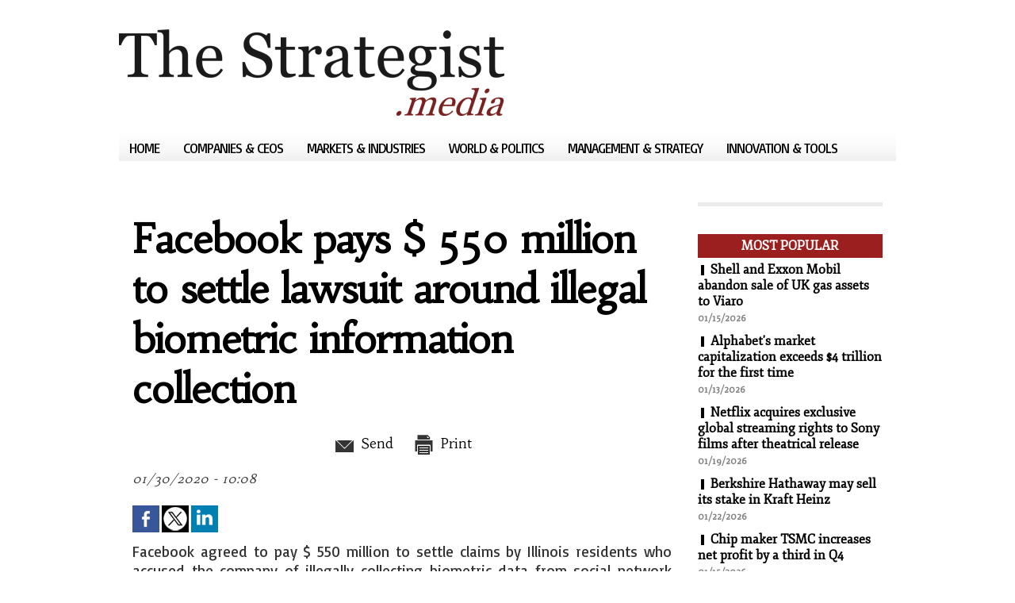

--- FILE ---
content_type: text/html; charset=UTF-8
request_url: https://www.thestrategist.media/Facebook-pays--550-million-to-settle-lawsuit-around-illegal-biometric-information-collection_a4253.html
body_size: 6921
content:
<!DOCTYPE html PUBLIC "-//W3C//DTD XHTML 1.0 Strict//EN" "http://www.w3.org/TR/xhtml1/DTD/xhtml1-strict.dtd">
<html xmlns="http://www.w3.org/1999/xhtml"  xml:lang="us" lang="us">
<head>
<title>The Strategist</title>
 
<meta http-equiv="Content-Type" content="text/html; Charset=UTF-8" />
<meta name="keywords" content="economy, economic news, business news, management, politics, international, world, CSR " />
<meta name="description" content="Daily news and analysis for corporate &amp; political leaders" />

<link rel="stylesheet" href="/var/style/style_1.css?v=1640082490" type="text/css" />
<link rel="stylesheet" media="only screen and (max-width : 800px)" href="/var/style/style_1101.css?v=1568636405" type="text/css" />
<link rel="stylesheet" href="/assets/css/gbfonts.min.css?v=1724246908" type="text/css">
<meta id="viewport" name="viewport" content="width=device-width, initial-scale=1.0, maximum-scale=1.0" />
<link id="css-responsive" rel="stylesheet" href="/_public/css/responsive.min.css?v=1731587507" type="text/css" />
<link rel="stylesheet" media="only screen and (max-width : 800px)" href="/var/style/style_1101_responsive.css?v=1568636405" type="text/css" />
<link rel="stylesheet" href="/var/style/style.8691979.css?v=1640082490" type="text/css" />
<link href="https://fonts.googleapis.com/css?family=Habibi|Fjord+One|Basic&display=swap" rel="stylesheet" type="text/css" />
<link rel="canonical" href="https://www.thestrategist.media/Facebook-pays--550-million-to-settle-lawsuit-around-illegal-biometric-information-collection_a4253.html" />
<link rel="amphtml" href="https://www.thestrategist.media/Facebook-pays--550-million-to-settle-lawsuit-around-illegal-biometric-information-collection_a4253.amp.html" />
<link rel="alternate" type="application/rss+xml" title="RSS" href="/xml/syndication.rss" />
<link rel="alternate" type="application/atom+xml" title="ATOM" href="/xml/atom.xml" />
<link rel="icon" href="/favicon.ico?v=1431953027" type="image/x-icon" />
<link rel="shortcut icon" href="/favicon.ico?v=1431953027" type="image/x-icon" />
 
<!-- Google file -->
<meta name="google-site-verification" content="Lj2Wh9tYohDy6fNxKig-Lf3GsB2i89U6NkghfC-DeWQ" />
<script src="/_public/js/jquery-1.8.3.min.js?v=1731587507" type="text/javascript"></script>
<script src="/_public/js/jquery.tools-1.2.7.min.js?v=1731587507" type="text/javascript"></script>
<script src="/_public/js/compress_jquery.ibox.js?v=1731587507" type="text/javascript"></script>
<script src="/_public/js/compress_fonctions.js?v=1731587507" type="text/javascript"></script>
<script type="text/javascript">
/*<![CDATA[*//*---->*/
selected_page = ['article', ''];
selected_page = ['article', '42307266'];

 var GBRedirectionMode = 'IF_FOUND';
/*--*//*]]>*/

</script>
<style type="text/css">
.mod_8691979 img, .mod_8691979 embed, .mod_8691979 table {
	 max-width: 678px;
}

.mod_8691979 .mod_8691979_pub {
	 min-width: 678px;
}

.mod_8691979 .mod_8691979_pub .cel1 {
	 padding: 0;
}

.mod_8691979 .photo.left .mod_8691979_pub, .mod_8691979 .photo.right .mod_8691979_pub {
	 min-width: 339px; margin: 15px 10px;
}

.mod_8691979 .photo.left .mod_8691979_pub {
	 margin-left: 0;
}

.mod_8691979 .photo.right .mod_8691979_pub {
	 margin-right: 0;
}

.mod_8691979 .para_35323415 .photo {
	 position: static;
}

</style>
</head>

<body class="mep1 home">
<div id="z_col_130_responsive" class="responsive-menu">


<!-- MOBI_swipe 9718937 -->
<div id="mod_9718937" class="mod_9718937 wm-module fullbackground  module-MOBI_swipe">
	 <div class="entete"><div class="fullmod">
		 <span>The Strategist</span>
	 </div></div>
	<div class="cel1">
		 <ul>
			 <li class="liens" data-link="home,"><a href="https://www.thestrategist.media/" >			 <span>
			 Home
			 </span>
</a></li>
			 <li class="liens" data-link="rubrique,655608"><a href="/Innovation-Tools_r10.html" >			 <span>
			 Innovation &amp; Tools
			 </span>
</a></li>
			 <li class="liens" data-link="rubrique,655607"><a href="/Management-Strategy_r9.html" >			 <span>
			 Management &amp; Strategy
			 </span>
</a></li>
			 <li class="liens" data-link="rubrique,655604"><a href="/World-Politics_r8.html" >			 <span>
			 World &amp; Politics
			 </span>
</a></li>
			 <li class="liens" data-link="rubrique,655603"><a href="/Markets-Industries_r7.html" >			 <span>
			 Markets &amp; Industries
			 </span>
</a></li>
			 <li class="liens" data-link="rubrique,655602"><a href="/Companies-CEOs_r6.html" >			 <span>
			 Companies &amp; CEOs
			 </span>
</a></li>
		 </ul>
	</div>
</div>
</div>
<div id="main-responsive">

<!-- ********************************************** ZONE TITRE ********************************************** -->
<div id="z_col0" class="full">
<div class="z_col0_inner">
<div id="z_col0_responsive" class="module-responsive">

<!-- MOBI_titre 9718936 -->
<div id="mod_9718936" class="mod_9718936 module-MOBI_titre">
<div class="tablet-bg">
<div onclick="swipe()" class="swipe gbicongeneric icon-gbicongeneric-button-swipe-list"></div>
	 <div class="titre"><a href="https://www.thestrategist.media">The Strategist</a></div>
</div>
</div>
</div>
<div id="mod_8692007" class="mod_8692007 wm-module module-responsive " style="_position:static">
<div class="fullmod">
<table cellpadding="0" cellspacing="0" class="module-combo nb-modules-1" style="position:relative; _position:static">
<tr>
<td class="celcombo1">
<!-- titre 8692008 -->
<div id="ecart_before_8692008" class="ecart_col0 " style="display:none"><hr /></div>
<div id="mod_8692008" class="mod_8692008 wm-module fullbackground "><div class="fullmod">
	 <div class="titre_image"><a href="https://www.thestrategist.media/"><img src="/photo/titre_8692008.png?v=1425918746" alt="The Strategist" title="The Strategist" class="image"/></a></div>
</div></div>
</td>
</tr>
</table>
</div>
</div>
<div id="ecart_after_8692007" class="ecart_col0" style="display:none"><hr /></div>

<!-- menu_static 8692004 -->
<div id="ecart_before_8692004" class="ecart_col0 " style="display:none"><hr /></div>
<div class="fullwidthsite">
<div id="mod_8692004" class="mod_8692004 wm-module  menu_static colonne-a background-cell- bg-height">
	 <ul class="menu_ligne"><li class="fullmod"><ul>
		 <li class="id1 cel1 keep-padding titre first">
			 <a href="https://www.thestrategist.media/" data-link="home," >
				 Home
			 </a>
		 </li>
		 <li class="id2 cel2 keep-padding titre ">
			 <a href="/Companies-CEOs_r6.html" data-link="rubrique,655602" >
				 Companies &amp; CEOs
			 </a>
		 </li>
		 <li class="id3 cel1 keep-padding titre ">
			 <a href="/Markets-Industries_r7.html" data-link="rubrique,655603" >
				 Markets &amp; Industries
			 </a>
		 </li>
		 <li class="id4 cel2 keep-padding titre ">
			 <a href="/World-Politics_r8.html" data-link="rubrique,655604" >
				 World &amp; Politics
			 </a>
		 </li>
		 <li class="id5 cel1 keep-padding titre ">
			 <a href="/Management-Strategy_r9.html" data-link="rubrique,655607" >
				 Management &amp; Strategy
			 </a>
		 </li>
		 <li class="id6 cel2 keep-padding titre  last">
			 <a href="/Innovation-Tools_r10.html" data-link="rubrique,655608" >
				 Innovation &amp; Tools
			 </a>
		 </li>
	 </ul></li>
	 </ul>
</div>
</div>
<div id="ecart_after_8692004" class="ecart_col0" style="display:none"><hr /></div>

<!-- espace 8734657 -->
<div id="ecart_before_8734657" class="ecart_col0 " style="display:none"><hr /></div>
<div id="mod_8734657" class="mod_8734657 wm-module fullbackground "><hr /></div>
<div id="ecart_after_8734657" class="ecart_col0" style="display:none"><hr /></div>
</div>
</div>
<!-- ********************************************** FIN ZONE TITRE ****************************************** -->

<div id="main">
<div id="main_inner">

<div id="z_centre">
<div class="z_centre_inner">

<!-- ********************************************** COLONNE 1 ********************************************** -->
<div class="z_colonne main-colonne" id="z_col1">
<div class="z_col_median z_col1_inner">
<div id="mod_8691979" class="mod_8691979 wm-module fullbackground  page2_article article-4253">
	 <div class="cel1">
		 <div class="titre">
			 <h1 class="access">
				 Facebook pays $ 550 million to settle lawsuit around illegal biometric information collection
			 </h1>
		 </div>
		 <br class="texte clear" />
		 <br class="texte clear" />
		 <div class="boutons_ligne" id="boutons">
<a class="bt-mail" rel="nofollow" href="/send/42307266/"><img src="/_images/icones/bt_mail_10.png?v=1731587505" class="image middle" alt="Send" title="Send"  />&nbsp;Send</a>			 &nbsp;&nbsp;
<a class="bt-print" rel="nofollow" onclick="window.open(this.href,'_blank', 'width=600, height=800, scrollbars=yes, menubar=yes, resizable=yes');return false;" href="/Facebook-pays--550-million-to-settle-lawsuit-around-illegal-biometric-information-collection_a4253.html?print=1"><img src="/_images/icones/bt_print_10.png?v=1731587505" class="image middle" alt="Print" title="Print"  />&nbsp;Print</a>		 </div>
		 <div id="date" class="date">
			 <div class="access">01/30/2020 - 10:08</div>
		 </div>
		 <br class="texte clear" />
		 <br class="texte clear" />
			 <div class="auteur social">
				 <a target="_blank" href="http://www.facebook.com/share.php?u=https%3A%2F%2Fwww.thestrategist.media%2FFacebook-pays--550-million-to-settle-lawsuit-around-illegal-biometric-information-collection_a4253.html"><img src="/_images/addto/facebook.png?v=1732287175" alt="Facebook" title="Facebook" /></a>
				 <a target="_blank" href="http://twitter.com/intent/tweet?text=Facebook+pays+%24+550+million+to+settle+lawsuit+around+illegal+biometric+information+collection+http%3A%2F%2Fxfru.it%2F3KOuMo"><img src="/_images/addto/twitter.png?v=1732287176" alt="Twitter" title="Twitter" /></a>
				 <a target="_blank" href="http://www.linkedin.com/shareArticle?mini=true&amp;url=https%3A%2F%2Fwww.thestrategist.media%2FFacebook-pays--550-million-to-settle-lawsuit-around-illegal-biometric-information-collection_a4253.html&amp;title=Facebook+pays+%24+550+million+to+settle+lawsuit+around+illegal+biometric+information+collection&amp;source=&amp;summary="><img src="/_images/addto/linkedin.png?v=1732287176" alt="LinkedIn" title="LinkedIn" /></a>
			 </div>
<br />		 <div class="chapeau" style="">
			 <h3 class="access">
				 Facebook agreed to pay $ 550 million to settle claims by Illinois residents who accused the company of illegally collecting biometric data from social network users, The New York Times reported citing Facebook CFO David Wehner. For several years, the company’s lawyers have been trying to strip the lawsuit of collective status, as well as completely terminate the proceedings.
			 </h3>
		 </div>
		 <br class="texte clear" />
	 <div class="entry-content instapaper_body">
		 <br id="sep_para_1" class="sep_para access"/>
		 <div id="para_1" class="para_35323415 resize" style="">
			 <div class="photo shadow top" style="margin-bottom: 10px">
				 <a href="javascript:void(0)" rel="https://www.thestrategist.media/photo/art/grande/42307266-35323415.jpg?v=1580376534&amp;ibox" title="pexels"><img class="responsive"  style="display:none" src="https://www.thestrategist.media/photo/art/grande/42307266-35323415.jpg?v=1580376534" alt="pexels" title="pexels" />
<img class="not-responsive"  src="https://www.thestrategist.media/photo/art/default/42307266-35323415.jpg?v=1580376536" alt="pexels" title="pexels" width="678" /></a>
				 <div class="legende legende_35323415">
					 pexels
				 </div>
			 </div>
			 <div class="texte">
				 <div class="access firstletter">
					 “We decided to reach a settlement, since it is in the interests of our shareholders and the community to leave this topic in the past,” Mr. Wehner told investors. According to him, the amount of $ 550 is included in the expense column of the company's report for the fourth quarter of last year. <br />   <br />  Recall, users of the social network Facebook sued the company in 2016. Plaintiffs claim that Facebook’s face recognition feature, which involves tagging photos, illegally collected and stored biometric data. Thus, according to them, the company violated state law on the confidentiality of biometric information. <br />   <br />  Earlier, the company reported an increase in quarterly profits and users above forecasts. Facebook's net profit grew 7% from last year to $ 7.3 billion. Revenue grew 25% to $ 21 billion in the last three months of last year. <br />   <br />  source: nytimes.com
				 </div>
			 </div>
			 <div class="clear"></div>
		 </div>
	 </div>
		 <br class="texte clear" />
			 <div class="auteur social">
				 <a target="_blank" href="http://www.facebook.com/share.php?u=https%3A%2F%2Fwww.thestrategist.media%2FFacebook-pays--550-million-to-settle-lawsuit-around-illegal-biometric-information-collection_a4253.html"><img src="/_images/addto/facebook.png?v=1732287175" alt="Facebook" title="Facebook" /></a>
				 <a target="_blank" href="http://twitter.com/intent/tweet?text=Facebook+pays+%24+550+million+to+settle+lawsuit+around+illegal+biometric+information+collection+http%3A%2F%2Fxfru.it%2F3KOuMo"><img src="/_images/addto/twitter.png?v=1732287176" alt="Twitter" title="Twitter" /></a>
				 <a target="_blank" href="http://www.linkedin.com/shareArticle?mini=true&amp;url=https%3A%2F%2Fwww.thestrategist.media%2FFacebook-pays--550-million-to-settle-lawsuit-around-illegal-biometric-information-collection_a4253.html&amp;title=Facebook+pays+%24+550+million+to+settle+lawsuit+around+illegal+biometric+information+collection&amp;source=&amp;summary="><img src="/_images/addto/linkedin.png?v=1732287176" alt="LinkedIn" title="LinkedIn" /></a>
			 </div>
<br />		 <br class="texte clear" />
		 <div id="entete_liste">
		 <br />
		 <div class="entete_liste" style="float:left">
			 <div class="access" style="padding-top:5px">More</div>
		 </div>
		 <div class="titre_liste pager" style="float:right; padding:0 0 10px 0">
			 <a class="sel" rel="nofollow" href="javascript:void(0)" onclick="recharge('entete_liste', 'https://www.thestrategist.media/mymodule/8691979/', '', 'start=-2&amp;numero=4253&amp;java=false&amp;ajax=true&amp;show=liste_articles&amp;mod_size=2')">&lt;</a>
			 <a href="javascript:void(0)" rel="nofollow" onclick="recharge('entete_liste', 'https://www.thestrategist.media/mymodule/8691979/', '', 'start=2&amp;numero=4253&amp;java=false&amp;ajax=true&amp;show=liste_articles&amp;mod_size=2')">&gt;</a>
		 </div>
		 <div class="break" style="padding-bottom: 10px"></div>
			 <table class="same_rub inner" cellpadding="0" cellspacing="0"><tr style="margin:0 auto">
		 <td class="bloc_liste" style="padding-right:5px;">
		 <div class="titre_liste bloc">
			 <div class="not-responsive" style="position: relative; background: transparent url(https://www.thestrategist.media/photo/art/iphone/93957558-65573818.jpg?v=1769664143) center center no-repeat; display:block; padding-top: 163px; cursor:pointer" onclick="location.href = 'https://www.thestrategist.media/Elliott-may-submit-a-tender-offer-for-Toyota-Industries_a8315.html'"></div>
			 <div class="responsive" style="display:none; background: transparent url(https://www.thestrategist.media/photo/art/large_x2/93957558-65573818.jpg?v=1769664143) center center no-repeat; cursor:pointer" onclick="location.href = 'https://www.thestrategist.media/Elliott-may-submit-a-tender-offer-for-Toyota-Industries_a8315.html'"></div>
			 <h3 class="access">
			 <span class="date">Thursday, January 29th 2026 - 06:20</span>			 <a class="access" href="/Elliott-may-submit-a-tender-offer-for-Toyota-Industries_a8315.html">Elliott may submit a tender offer for Toyota Industries</a>
			 </h3>
		 </div>
		 </td>
		 <td class="bloc_liste" style="padding-left:5px;">
		 <div class="titre_liste bloc">
			 <div class="not-responsive" style="position: relative; background: transparent url(https://www.thestrategist.media/photo/art/iphone/93937235-65563004.jpg?v=1769573763) center center no-repeat; display:block; padding-top: 163px; cursor:pointer" onclick="location.href = 'https://www.thestrategist.media/Amazon-to-close-Amazon-Fresh-and-Amazon-Go-offline-stores_a8310.html'"></div>
			 <div class="responsive" style="display:none; background: transparent url(https://www.thestrategist.media/photo/art/large_x2/93937235-65563004.jpg?v=1769573763) center center no-repeat; cursor:pointer" onclick="location.href = 'https://www.thestrategist.media/Amazon-to-close-Amazon-Fresh-and-Amazon-Go-offline-stores_a8310.html'"></div>
			 <h3 class="access">
			 <span class="date">Wednesday, January 28th 2026 - 05:14</span>			 <a class="access" href="/Amazon-to-close-Amazon-Fresh-and-Amazon-Go-offline-stores_a8310.html">Amazon to close Amazon Fresh and Amazon Go offline stores</a>
			 </h3>
		 </div>
		 </td>
			 </tr></table>
		 </div>
	 </div>
</div>
<div id="ecart_after_8691979" class="ecart_col1"><hr /></div>
</div>
</div>
<!-- ********************************************** FIN COLONNE 1 ****************************************** -->

<!-- ********************************************** COLONNE 2 ********************************************** -->
<div class="z_colonne" id="z_col2">
<div class="z_col_median z_col2_inner">

<!-- espace 10121463 -->
<div id="mod_10121463" class="mod_10121463 wm-module fullbackground "><hr /></div>
<div id="ecart_after_10121463" class="ecart_col2"><hr /></div>

<!-- news 8692002 -->
<div id="mod_8692002" class="mod_8692002 wm-module fullbackground  news module-news type-1">
	 <div class="entete"><div class="fullmod">
		 <span>Most Popular</span>
	 </div></div>
	 <div class="list-news nb-col-4">
	 <div class="cel1 num1 first">
		 <h3 class="titre">
			 <img class="image middle nomargin" src="https://www.thestrategist.media/_images/preset/puces/shape1.gif?v=1732287502" alt=""  /> 
			 <a href="/Shell-and-Exxon-Mobil-abandon-sale-of-UK-gas-assets-to-Viaro_a8288.html">Shell and Exxon Mobil abandon sale of UK gas assets to Viaro</a>
		 </h3>
		 <div class="titre">
			 <span class="date">01/15/2026</span>
		 </div>
	 </div>
	 <div class="cel2 num2">
		 <h3 class="titre">
			 <img class="image middle nomargin" src="https://www.thestrategist.media/_images/preset/puces/shape1.gif?v=1732287502" alt=""  /> 
			 <a href="/Alphabet-s-market-capitalization-exceeds-4-trillion-for-the-first-time_a8281.html">Alphabet's market capitalization exceeds $4 trillion for the first time</a>
		 </h3>
		 <div class="titre">
			 <span class="date">01/13/2026</span>
		 </div>
	 </div>
	 <div class="cel1 num3">
		 <h3 class="titre">
			 <img class="image middle nomargin" src="https://www.thestrategist.media/_images/preset/puces/shape1.gif?v=1732287502" alt=""  /> 
			 <a href="/Netflix-acquires-exclusive-global-streaming-rights-to-Sony-films-after-theatrical-release_a8294.html">Netflix acquires exclusive global streaming rights to Sony films after theatrical release</a>
		 </h3>
		 <div class="titre">
			 <span class="date">01/19/2026</span>
		 </div>
	 </div>
	 <div class="cel2 num4">
		 <h3 class="titre">
			 <img class="image middle nomargin" src="https://www.thestrategist.media/_images/preset/puces/shape1.gif?v=1732287502" alt=""  /> 
			 <a href="/Berkshire-Hathaway-may-sell-its-stake-in-Kraft-Heinz_a8300.html">Berkshire Hathaway may sell its stake in Kraft Heinz</a>
		 </h3>
		 <div class="titre">
			 <span class="date">01/22/2026</span>
		 </div>
	 </div>
	 <div class="cel1 num5">
		 <h3 class="titre">
			 <img class="image middle nomargin" src="https://www.thestrategist.media/_images/preset/puces/shape1.gif?v=1732287502" alt=""  /> 
			 <a href="/Chip-maker-TSMC-increases-net-profit-by-a-third-in-Q4_a8287.html">Chip maker TSMC increases net profit by a third in Q4</a>
		 </h3>
		 <div class="titre">
			 <span class="date">01/15/2026</span>
		 </div>
	 </div>
	 </div>
</div>
<div id="ecart_after_8692002" class="ecart_col2"><hr /></div>

<!-- rub_une 8739100 -->
<div id="ecart_before_8739100" class="ecart_col2 responsive" style="display:none"><hr /></div>
<div id="mod_8739100" class="mod_8739100 wm-module fullbackground module-responsive  module-rub_une type-2">
	 <div class="entete"><div class="fullmod">
		 <span>Innovation &amp; tools</span>
	 </div></div>
	 <div class="cel1 nb-col-1" style="padding:0"><div class="fullmod">
	 <div class="encapse_bloc id0  clear-x2 clear-x3 clear-x4" style="padding:0 7px;">
		 <div class="no_bloc_rub" style="padding:5px 0">
			 <h4 class="rubrique">
				 <a class="arub10" href="/Innovation-Tools_r10.html"><span class="nom_rub10">Innovation &amp; Tools</span></a>
			 </h4>
			 <h3 class="titre first" style=";margin-bottom:5px">
				 <a href="/Tesla-to-discontinue-Model-S-and-X-to-produce-humanoid-robots_a8313.html">
					 Tesla to discontinue Model S and X to produce humanoid robots
				 </a>
			
			 <br class="clear" />
			 </h3>
				 <div class="photo shadow thumbnail-2" style="">
					 <a href="/Tesla-to-discontinue-Model-S-and-X-to-produce-humanoid-robots_a8313.html">
						 <img loading="lazy" src="https://www.thestrategist.media/photo/art/medium_16_9/93957556-65573816.jpg?v=1769663942" alt="Tesla to discontinue Model S and X to produce humanoid robots" title="Tesla to discontinue Model S and X to produce humanoid robots"  />
					 </a>
				 </div>
			 <div class="clear"></div>
			 <h3 class="titre" style="margin-top: 10px;margin-bottom:5px">
				 <a href="/Saudi-Arabia-s-Neom-project-will-be-scaled-back_a8309.html">
					 Saudi Arabia's Neom project will be scaled back
				 </a>
			
			 <br class="clear" />
			 </h3>
				 <div class="photo shadow thumbnail-2" style="">
					 <a href="/Saudi-Arabia-s-Neom-project-will-be-scaled-back_a8309.html">
						 <img loading="lazy" src="https://www.thestrategist.media/photo/art/medium_16_9/93915798-65550108.jpg?v=1769475812" alt="Saudi Arabia's Neom project will be scaled back" title="Saudi Arabia's Neom project will be scaled back"  />
					 </a>
				 </div>
			 <div class="clear"></div>
			 <h3 class="titre" style="margin-top: 10px;margin-bottom:5px">
				 <a href="/Blue-Origin-announces-plan-to-build-TeraWave-Satellite-Internet-network_a8301.html">
					 Blue Origin announces plan to build TeraWave Satellite Internet network
				 </a>
			
			 <br class="clear" />
			 </h3>
				 <div class="photo shadow thumbnail-2" style="">
					 <a href="/Blue-Origin-announces-plan-to-build-TeraWave-Satellite-Internet-network_a8301.html">
						 <img loading="lazy" src="https://www.thestrategist.media/photo/art/medium_16_9/93843518-65519325.jpg?v=1769130841" alt="Blue Origin announces plan to build TeraWave Satellite Internet network" title="Blue Origin announces plan to build TeraWave Satellite Internet network"  />
					 </a>
				 </div>
			 <div class="clear"></div>
			 <h3 class="titre" style="margin-top: 10px;margin-bottom:5px">
				 <a href="/Amazon-com-launches-European-cloud-service-with-infrastructure-entirely-based-in-the-EU_a8289.html">
					 Amazon.com launches European cloud service with infrastructure entirely based in the EU
				 </a>
			
			 <br class="clear" />
			 </h3>
				 <div class="photo shadow thumbnail-2" style="">
					 <a href="/Amazon-com-launches-European-cloud-service-with-infrastructure-entirely-based-in-the-EU_a8289.html">
						 <img loading="lazy" src="https://www.thestrategist.media/photo/art/medium_16_9/93721407-65455225.jpg?v=1768526731" alt="Amazon.com launches European cloud service with infrastructure entirely based in the EU" title="Amazon.com launches European cloud service with infrastructure entirely based in the EU"  />
					 </a>
				 </div>
			 <div class="clear"></div>
		 </div>
		 <div class="clear separate"><hr /></div>
	 </div>
	 </div></div>
</div>
<div id="ecart_after_8739100" class="ecart_col2"><hr /></div>

<!-- rub_une 8784389 -->
<div id="ecart_before_8784389" class="ecart_col2 responsive" style="display:none"><hr /></div>
<div id="mod_8784389" class="mod_8784389 wm-module fullbackground module-responsive  module-rub_une type-2">
	 <div class="entete"><div class="fullmod">
		 <span>Discovery</span>
	 </div></div>
	 <div class="cel1 nb-col-1" style="padding:0"><div class="fullmod">
	 <div class="encapse_bloc id0  clear-x2 clear-x3 clear-x4" style="padding:0 7px;">
		 <div class="no_bloc_rub" style="padding:5px 0">
			 <h4 class="rubrique">
				 <a class="arub11" href="/Discovery_r11.html"><span class="nom_rub11">Discovery</span></a>
			 </h4>
			 <h3 class="titre first" style=";margin-bottom:5px">
				 <a href="/Bloomberg-lists-key-economic-risks-for-2022_a5660.html">
					 Bloomberg lists key economic risks for 2022
				 </a>
			
			 <br class="clear" />
			 </h3>
				 <div class="photo shadow thumbnail-2" style="">
					 <a href="/Bloomberg-lists-key-economic-risks-for-2022_a5660.html">
						 <img loading="lazy" src="https://www.thestrategist.media/photo/art/medium_16_9/61004046-44555323.jpg?v=1639469138" alt="Bloomberg lists key economic risks for 2022" title="Bloomberg lists key economic risks for 2022"  />
					 </a>
				 </div>
			 <div class="clear"></div>
			 <h3 class="titre" style="margin-top: 10px;margin-bottom:5px">
				 <a href="/Researchers-LEGO-sets-are-better-investment-than-gold-and-bonds_a5638.html">
					 Researchers: LEGO sets are better investment than gold and bonds
				 </a>
			
			 <br class="clear" />
			 </h3>
				 <div class="photo shadow thumbnail-2" style="">
					 <a href="/Researchers-LEGO-sets-are-better-investment-than-gold-and-bonds_a5638.html">
						 <img loading="lazy" src="https://www.thestrategist.media/photo/art/medium_16_9/60749321-44427340.jpg?v=1638497364" alt="Researchers: LEGO sets are better investment than gold and bonds" title="Researchers: LEGO sets are better investment than gold and bonds"  />
					 </a>
				 </div>
			 <div class="clear"></div>
			 <h3 class="titre" style="margin-top: 10px;margin-bottom:5px">
				 <a href="/Expert-Fertilizers-shortages-could-cause-famine-in-the-world-s-poorest-countries_a5625.html">
					 Expert: Fertilizers shortages could cause famine in the world's poorest countries
				 </a>
			
			 <br class="clear" />
			 </h3>
				 <div class="photo shadow thumbnail-2" style="">
					 <a href="/Expert-Fertilizers-shortages-could-cause-famine-in-the-world-s-poorest-countries_a5625.html">
						 <img loading="lazy" src="https://www.thestrategist.media/photo/art/medium_16_9/60645026-44371171.jpg?v=1638178152" alt="Expert: Fertilizers shortages could cause famine in the world's poorest countries" title="Expert: Fertilizers shortages could cause famine in the world's poorest countries"  />
					 </a>
				 </div>
			 <div class="clear"></div>
			 <h3 class="titre" style="margin-top: 10px;margin-bottom:5px">
				 <a href="/OIV-Global-wine-production-will-be-extremely-low-in-2021_a5585.html">
					 OIV: Global wine production will be extremely low in 2021
				 </a>
			
			 <br class="clear" />
			 </h3>
				 <div class="photo shadow thumbnail-2" style="">
					 <a href="/OIV-Global-wine-production-will-be-extremely-low-in-2021_a5585.html">
						 <img loading="lazy" src="https://www.thestrategist.media/photo/art/medium_16_9/60040993-44001463.jpg?v=1636077462" alt="OIV: Global wine production will be extremely low in 2021" title="OIV: Global wine production will be extremely low in 2021"  />
					 </a>
				 </div>
			 <div class="clear"></div>
			 <h3 class="titre" style="margin-top: 10px;margin-bottom:5px">
				 <a href="/Reuters-China-uses-Australian-coal-despite-refusing-to-import-it_a5518.html">
					 Reuters: China uses Australian coal despite refusing to import it
				 </a>
			
			 <br class="clear" />
			 </h3>
				 <div class="photo shadow thumbnail-2" style="">
					 <a href="/Reuters-China-uses-Australian-coal-despite-refusing-to-import-it_a5518.html">
						 <img loading="lazy" src="https://www.thestrategist.media/photo/art/medium_16_9/59358579-43639579.jpg?v=1633498806" alt="Reuters: China uses Australian coal despite refusing to import it" title="Reuters: China uses Australian coal despite refusing to import it"  />
					 </a>
				 </div>
			 <div class="clear"></div>
		 </div>
		 <div class="clear separate"><hr /></div>
	 </div>
	 </div></div>
</div>
</div>
</div>
<!-- ********************************************** FIN COLONNE 2 ****************************************** -->

</div>
</div>

<!-- ********************************************** ZONE OURS ********************************************** -->
<div id="z_col100">
<div class="z_col100_inner">
<table cellpadding="0" cellspacing="0" id="mod_8692010" class="mod_8692010 wm-module module-responsive  module-combo nb-modules-2" style="position:relative">
<tr>
<td class="celcombo1">
<!-- ours 8692011 -->
<div id="ecart_before_8692011" class="ecart_col100 responsive" style="display:none"><hr /></div>
<div id="mod_8692011" class="mod_8692011 wm-module fullbackground  module-ours"><div class="fullmod">
	 <div class="legal">
		 
	 </div>
	 <div class="bouton">
		 <a href="/sitemap/">Sitemap</a>
		 <span> | </span>
		 <img src="/_images/icones/rssmini.gif" alt="RSS" class="image" /> <a href="/feeds/">Syndication</a>
		 <span> | </span>
		 <a href="http://www.wmaker.net/" target="_blank" title="Create your web site with WMaker.net">Powered by WM</a>
	</div>
</div></div>
</td>
<td class="celcombo2">
<!-- services_web2 8692012 -->
<div id="ecart_before_8692012" class="ecart_col100 responsive" style="display:none"><hr /></div>
<div id="mod_8692012" class="mod_8692012 wm-module fullbackground  services_web2">
		 <div class="cel1">
					 <div class="lien">
						 <a href="/" style="height: 36px; line-height: 36px" target="_blank"><img src="/_images/services_web2/set7/facebook.png" alt="Facebook" title="Facebook" /></a>
					 </div>
					 <div class="lien">
						 <a href="http://twitter.com/" style="height: 36px; line-height: 36px" target="_blank"><img src="/_images/services_web2/set7/twitter.png" alt="Twitter" title="Twitter" /></a>
					 </div>
					 <div class="lien">
						 <a href="http://themes.wmaker.net/simplemag/xml/syndication.rss" style="height: 36px; line-height: 36px" target="_blank"><img src="/_images/services_web2/set7/rss.png" alt="Rss" title="Rss" /></a>
					 </div>
					 <div class="lien">
						 <a href="http://themes.wmaker.net/simplemag/m/" style="height: 36px; line-height: 36px" target="_blank"><img src="/_images/services_web2/set7/mobile.png" alt="Mobile" title="Mobile" /></a>
					 </div>
	 <div class="clear"></div>
		 </div>
</div>
</td>
</tr>
</table>
</div>
</div>
<!-- ********************************************** FIN ZONE OURS ****************************************** -->

</div>
</div>
</div>
<script type="text/javascript">
/*<![CDATA[*//*---->*/
if (typeof wm_select_link === 'function') wm_select_link('.mod_9718937 .liens');

/*--*//*]]>*/
</script>
</body>

</html>
